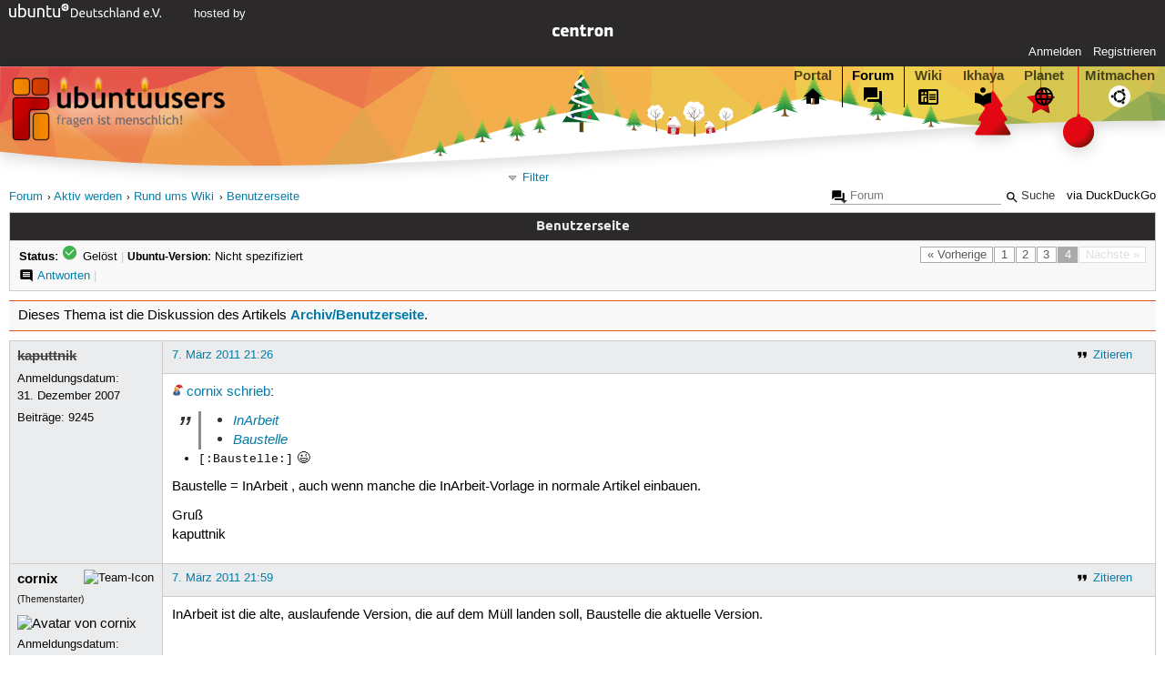

--- FILE ---
content_type: text/html; charset=utf-8
request_url: https://forum.ubuntuusers.de/topic/tags-auf-benutzer-seiten/4/
body_size: 5185
content:





<!DOCTYPE html>
<html lang="de-de"
      >
  <head>
    <meta http-equiv="Content-Type" content="text/html; charset=utf-8">
    <meta name="viewport" content="width=device-width, initial-scale=1.0">

    <title>
      
  
  
    
  
    
  
    
  
    
  

  Benutzerseite › Rund ums Wiki › Aktiv werden › Forum › ubuntuusers.de

    </title>
    
      
      
      
        <link rel="stylesheet"  href="https://static-cdn.ubuntu-de.org/style/main.css?v=1.52.3">
      
        <link rel="stylesheet"  href="https://static-cdn.ubuntu-de.org/style/markup.css?v=1.52.3">
      
        <link rel="stylesheet"  href="https://static-cdn.ubuntu-de.org/style/forum.css?v=1.52.3">
      
        <link rel="stylesheet"  href="https://static-cdn.ubuntu-de.org/style/highlight.css?v=1.52.3">
      

      <link rel="stylesheet"  href="https://static-cdn.ubuntu-de.org/style/print.css?v=1.52.3" media="print">

      
        <link rel="stylesheet"  href="https://static-cdn.ubuntu-de.org/style/special_day/advent_3.css?v=1.52.3">
      

      <link rel="stylesheet"  href="https://media-cdn.ubuntu-de.org/linkmap/linkmap-a9afd4e6ceecdf59278365d77ddeab91.css">

      
        <link rel="alternate" href="https://forum.ubuntuusers.de/feeds/topic/tags-auf-benutzer-seiten/title/20/" title="Benutzerseite - Überschriften" type="application/atom+xml">
      
        <link rel="alternate" href="https://forum.ubuntuusers.de/feeds/topic/tags-auf-benutzer-seiten/short/20/" title="Benutzerseite - Einleitung" type="application/atom+xml">
      
        <link rel="alternate" href="https://forum.ubuntuusers.de/feeds/topic/tags-auf-benutzer-seiten/full/20/" title="Benutzerseite - Komplett" type="application/atom+xml">
      
      <link rel="shortcut icon" href="https://static-cdn.ubuntu-de.org/img/favicon.ico">
      <meta name="theme-color" content="#2b2929">

      
          
            <link rel="prev" href="https://forum.ubuntuusers.de/topic/tags-auf-benutzer-seiten/3/">
          

          
      

    
  </head>
  <body>
  <nav class="navi_global">
    <a href="#main" class="skip-link">Zum Hauptinhalt springen</a>
    <a href="#sidebar" class="skip-link">Zur Seitenleiste springen</a>
    <a href="https://verein.ubuntu-de.org/">
      <img src="https://static-cdn.ubuntu-de.org/img/ubuntu-logo-set-web-svg/SVG_small_use/ubuntu_white_hex_su-ubuntu_Deutschland_eV-no_font.svg"
           alt="ubuntu Deutschland e.V. Logo">
    </a>

    <a href="https://www.centron.de/" class="sponsor_link" target="_blank">
      hosted by <img src="https://static-cdn.ubuntu-de.org/img/Centron_Logo_white.svg" alt="centron">
    </a>
      <ul>
        <li>
          <noscript>
            <strong class="nojs error">Bitte aktiviere JavaScript!</strong>
          </noscript>
        </li>
        
          <li>
            <a href="https://ubuntuusers.de/login/?next=https%3A%2F%2Fforum.ubuntuusers.de%2Ftopic%2Ftags-auf-benutzer-seiten%2F4%2F" id="login_link">
              Anmelden
            </a>
          </li>
          <li>
            <a href="https://ubuntuusers.de/register/">
              Registrieren
            </a>
          </li>
        
      </ul>
  </nav>

    <header class="header">
      <h1><a href="/"><span>ubuntuusers.de</span></a></h1>
      <ul class="tabbar">
        
          <li class="portal" >
            <a href="https://ubuntuusers.de/">Portal</a>
          </li>
        
          <li class="forum" aria-current="page">
            <a href="https://forum.ubuntuusers.de/">Forum</a>
          </li>
        
          <li class="wiki" >
            <a href="https://wiki.ubuntuusers.de/">Wiki</a>
          </li>
        
          <li class="ikhaya" >
            <a href="https://ikhaya.ubuntuusers.de/">Ikhaya</a>
          </li>
        
          <li class="planet" >
            <a href="https://planet.ubuntuusers.de/">Planet</a>
          </li>
        
        <li class="community">
          <a href="https://wiki.ubuntuusers.de/Mitmachen/">Mitmachen</a>
        </li>
      </ul>
    </header>

        

        
        <form method="GET" action="https://duckduckgo.com/" class="search" name="searchsys" data-active-app="forum">
          <div>
            <input type="text" size="40" name="keyword" class="search_query">
            <input type="hidden" name="q">

            
            <input type="hidden" name="kam" value="osm">
            <input type="hidden" name="kj" value="F4AA90">
            <input type="hidden" name="ka" value="Ubuntu">

            <input type="submit" value="Suche" class="search_submit">

            <a href="https://wiki.ubuntuusers.de/Suchfunktion/">via DuckDuckGo</a>
          </div>
        </form>

        
  <div class="dropdown">
    <ul class="dropdown">
      <li>
        <span>Filter</span>
      </li>
      <li>
        <ul>
            <li>
              <a href="https://forum.ubuntuusers.de/newposts/">Neue Beiträge</a>
              <a href="https://forum.ubuntuusers.de/newposts/wiki/" class="limited">nur hier</a>
            </li>
            <li>
              <a href="https://forum.ubuntuusers.de/unanswered/">Unbeantwortete Themen</a>
              <a href="https://forum.ubuntuusers.de/unanswered/wiki/" class="limited">nur hier</a>
            </li>
            <li>
              <a href="https://forum.ubuntuusers.de/unsolved/">Ungelöste Themen</a>
              <a href="https://forum.ubuntuusers.de/unsolved/wiki/" class="limited">nur hier</a>
            </li>
            <li>
              <a href="https://forum.ubuntuusers.de/last24/">24 Stunden</a>
              <a href="https://forum.ubuntuusers.de/last24/wiki/" class="limited">nur hier</a>
            </li>
            <li>
              <a href="https://forum.ubuntuusers.de/last12/">12 Stunden</a>
              <a href="https://forum.ubuntuusers.de/last12/wiki/" class="limited">nur hier</a>
            </li>
            <li>
              <a href="https://forum.ubuntuusers.de/last6/">6 Stunden</a>
              <a href="https://forum.ubuntuusers.de/last6/wiki/" class="limited">nur hier</a>
            </li>
          
        </ul>
      </li>
    </ul>
  </div>

  <div class="pathbar_extension">
    
    
  </div>


      <nav aria-label="Brotkrumennavigation oben" class="breadcrumb -top">
        
          <ol>
            
              <li><a 
                     href="https://forum.ubuntuusers.de/">Forum</a></li>
            
              <li><a 
                     href="https://forum.ubuntuusers.de/category/aktiv-werden/">Aktiv werden</a></li>
            
              <li><a 
                     href="https://forum.ubuntuusers.de/forum/wiki/">Rund ums Wiki</a></li>
            
              <li><a aria-current="location"
                     href="https://forum.ubuntuusers.de/topic/tags-auf-benutzer-seiten/">Benutzerseite</a></li>
            
          </ol>
        
      </nav>

        
        
        

        

        <main id="main"
              class="content">
          

          

          
  <div class="topic_box">
    <h2>Benutzerseite</h2>
    <div class="topic_box_content">
      <div class="pagination pagination_right"><a href="https://forum.ubuntuusers.de/topic/tags-auf-benutzer-seiten/3/" class="prev">« Vorherige</a><a href="https://forum.ubuntuusers.de/topic/tags-auf-benutzer-seiten/" class="pageselect">1</a><a href="https://forum.ubuntuusers.de/topic/tags-auf-benutzer-seiten/2/" class="pageselect">2</a><a href="https://forum.ubuntuusers.de/topic/tags-auf-benutzer-seiten/3/" class="pageselect">3</a><span class="pageselect active">4</span><span class="disabled next">Nächste »</span>
</div>
      <strong>Status:</strong>
      <span class="status_solved">
        Gelöst
      </span>
      <span class="linklist">|</span>
      <span class="ubuntu_version">
        <strong>Ubuntu-Version:</strong>
        Nicht spezifiziert
      </span>
      <br>
      
  <span class="linklist">
      <a href="https://forum.ubuntuusers.de/topic/tags-auf-benutzer-seiten/reply/" class="action action_reply">Antworten</a> |
    
  </span>

    </div>
  </div>
    <div class="topic_box discussion_info">Dieses Thema ist die Diskussion des Artikels 
    <a class="article_discussion_list" href="https://wiki.ubuntuusers.de/Archiv/Benutzerseite/">Archiv/Benutzerseite</a>.</div>

  <table class="topic">
    <tbody>
        <tr id="post-2804092">
          <td class="author">
            <p class="username inactive">
              <a href="https://ubuntuusers.de/user/kaputtnik/">kaputtnik</a>
              
            </p>
            <p>Anmeldungsdatum:<br>31. Dezember 2007</p>
            <p class="posts">Beiträge: <a href="https://forum.ubuntuusers.de/author/kaputtnik/" rel="nofollow">9245</a></p>
          </td>
          <td class="post">
            <div class="postinfo">
              <div class="linklist">
                  <a href="https://forum.ubuntuusers.de/post/2804092/quote/"
                     class="action action_quote">Zitieren</a>
              </div>
              <a href="https://forum.ubuntuusers.de/post/2804092/" title="Permalink zu diesem Beitrag">
                7. März 2011 21:26
                
              </a>
            </div>
            
            
            <div class="text">
              <p><a href="https://ubuntuusers.de/user/cornix/" class="crosslink user">cornix</a> <a href="https://forum.ubuntuusers.de/post/2804083/" class="crosslink post">schrieb</a>:</p><blockquote><ul><li><p><a href="http://wiki.ubuntuusers.de/Wiki/Vorlagen/InArbeit?action=backlinks" class="crosslink">InArbeit</a></p></li><li><p><a href="http://wiki.ubuntuusers.de/Wiki/Vorlagen/Baustelle?action=backlinks" class="crosslink">Baustelle</a></p></li></ul></blockquote><ul><li><p><code class="notranslate">[:Baustelle:]</code> 😉</p></li></ul><p>Baustelle = InArbeit , auch wenn manche die InArbeit-Vorlage in normale Artikel einbauen.</p><p>Gruß<br />kaputtnik</p>
            </div>
          </td>
        </tr>
        <tr id="post-2804130">
          <td class="author">
            <p class="username">
              <a href="https://ubuntuusers.de/user/cornix/">cornix</a>
              
                <img class="teamicon" src="https://media-cdn.ubuntu-de.org/portal/team_icons/team_Ehemalige.png"
                     alt="Team-Icon">
              
            </p>
              <div class="member_title">(Themenstarter)</div>
              
  <img class="avatar"
    src="https://media-cdn.ubuntu-de.org/portal/avatars/avatar_user42235.png"
    alt="Avatar von cornix">

            <p>Anmeldungsdatum:<br>9. März 2007</p>
            <p class="posts">Beiträge: <a href="https://forum.ubuntuusers.de/author/cornix/" rel="nofollow">4763</a></p>
              <p>Wohnort: Ringenberg</p>
          </td>
          <td class="post">
            <div class="postinfo">
              <div class="linklist">
                  <a href="https://forum.ubuntuusers.de/post/2804130/quote/"
                     class="action action_quote">Zitieren</a>
              </div>
              <a href="https://forum.ubuntuusers.de/post/2804130/" title="Permalink zu diesem Beitrag">
                7. März 2011 21:59
                
              </a>
            </div>
            
            
            <div class="text">
              <p>InArbeit ist die alte, auslaufende Version, die auf dem Müll landen soll, Baustelle die aktuelle Version.</p>
            </div>
          </td>
        </tr>
        <tr id="post-2804133">
          <td class="author">
            <p class="username inactive">
              <a href="https://ubuntuusers.de/user/kaputtnik/">kaputtnik</a>
              
            </p>
            <p>Anmeldungsdatum:<br>31. Dezember 2007</p>
            <p class="posts">Beiträge: <a href="https://forum.ubuntuusers.de/author/kaputtnik/" rel="nofollow">9245</a></p>
          </td>
          <td class="post">
            <div class="postinfo">
              <div class="linklist">
                  <a href="https://forum.ubuntuusers.de/post/2804133/quote/"
                     class="action action_quote">Zitieren</a>
              </div>
              <a href="https://forum.ubuntuusers.de/post/2804133/" title="Permalink zu diesem Beitrag">
                7. März 2011 22:04
                
                (zuletzt bearbeitet: 8. März 2011 09:32)
                
              </a>
            </div>
            
            
            <div class="text">
              <p><a href="https://ubuntuusers.de/user/cornix/" class="crosslink user">cornix</a> <a href="https://forum.ubuntuusers.de/post/2804130/" class="crosslink post">schrieb</a>:</p><blockquote><p>InArbeit ist die alte, auslaufende Version, die auf dem Müll landen soll, Baustelle die aktuelle Version.</p></blockquote><p>Jo, habe Deine Links nicht geschnallt 😬</p><p>Edit: Kann aber trotzdem nicht sehen, warum <a href="https://forum.ubuntuusers.de/post/2803943/" class="crosslink post">diese</a> Vorlagen auf Benutzerseiten Problematisch sein sollen.</p><p>Gruß<br />kaputtnik</p>
            </div>
          </td>
        </tr>
        <tr id="post-2806058">
          <td class="author">
            <p class="username">
              <a href="https://ubuntuusers.de/user/cornix/">cornix</a>
              
                <img class="teamicon" src="https://media-cdn.ubuntu-de.org/portal/team_icons/team_Ehemalige.png"
                     alt="Team-Icon">
              
            </p>
              <div class="member_title">(Themenstarter)</div>
              
  <img class="avatar"
    src="https://media-cdn.ubuntu-de.org/portal/avatars/avatar_user42235.png"
    alt="Avatar von cornix">

            <p>Anmeldungsdatum:<br>9. März 2007</p>
            <p class="posts">Beiträge: <a href="https://forum.ubuntuusers.de/author/cornix/" rel="nofollow">4763</a></p>
              <p>Wohnort: Ringenberg</p>
          </td>
          <td class="post">
            <div class="postinfo">
              <div class="linklist">
                  <a href="https://forum.ubuntuusers.de/post/2806058/quote/"
                     class="action action_quote">Zitieren</a>
              </div>
              <a href="https://forum.ubuntuusers.de/post/2806058/" title="Permalink zu diesem Beitrag">
                9. März 2011 20:12
                
              </a>
            </div>
            
            
            <div class="text">
              <p><a href="https://ubuntuusers.de/user/kaputtnik/" class="crosslink user">kaputtnik</a> <a href="https://forum.ubuntuusers.de/post/2804133/" class="crosslink post">schrieb</a>:</p><blockquote><p>Edit: Kann aber trotzdem nicht sehen, warum <a href="https://forum.ubuntuusers.de/post/2803943/" class="crosslink post">diese</a> Vorlagen auf Benutzerseiten Problematisch sein sollen.</p></blockquote><p>Weil diese Vorlagen speziell für das Wiki sind und auf Benutzerseiten per se nicht sinnvoll verwendet werden können. Auf der technischen Seite wird das Filtern bei der Auswertung unnötig kompliziert.</p><p>Gruß, cornix</p>
            </div>
          </td>
        </tr>
        <tr id="post-3352657">
          <td class="author">
            <p class="username">
              <a href="https://ubuntuusers.de/user/datNetz/">datNetz</a>
              
            </p>
              
  <img class="avatar"
    src="https://www.gravatar.com/avatar/cc80e434116f6fef737306f8f1fcf993?s=80&amp;r=g&amp;d=mm"
    alt="Avatar von datNetz">

            <p>Anmeldungsdatum:<br>13. Juli 2011</p>
            <p class="posts">Beiträge: <a href="https://forum.ubuntuusers.de/author/datNetz/" rel="nofollow">Zähle...</a></p>
          </td>
          <td class="post">
            <div class="postinfo">
              <div class="linklist">
                  <a href="https://forum.ubuntuusers.de/post/3352657/quote/"
                     class="action action_quote">Zitieren</a>
              </div>
              <a href="https://forum.ubuntuusers.de/post/3352657/" title="Permalink zu diesem Beitrag">
                13. September 2011 22:54
                
              </a>
            </div>
            
            
            <div class="text">
              <p>Ich oute mich mal als &quot;Unwissend&quot;. Im Artikel selbst ist ein &quot;Verweis&quot; (in Reintext) angegeben auf uu.de. Das sollte dann schon ausgeschrieben sein, meine ich 😉. Da ich nicht weiß, wie das geht, bitte ich jemanden, der sich damit auskennt, das zu ändern. Danke!</p><p>Gruß,
daNetz</p>
            </div>
          </td>
        </tr>
        <tr id="post-3355512">
          <td class="author">
            <p class="username inactive">
              <a href="https://ubuntuusers.de/user/kaputtnik/">kaputtnik</a>
              
            </p>
            <p>Anmeldungsdatum:<br>31. Dezember 2007</p>
            <p class="posts">Beiträge: <a href="https://forum.ubuntuusers.de/author/kaputtnik/" rel="nofollow">9245</a></p>
          </td>
          <td class="post">
            <div class="postinfo">
              <div class="linklist">
                  <a href="https://forum.ubuntuusers.de/post/3355512/quote/"
                     class="action action_quote">Zitieren</a>
              </div>
              <a href="https://forum.ubuntuusers.de/post/3355512/" title="Permalink zu diesem Beitrag">
                14. September 2011 18:14
                
              </a>
            </div>
            
            
            <div class="text">
              <p>Servus ☺</p><p>erledigt, danke.</p><p>Gruß<br />kaputtnik</p>
            </div>
          </td>
        </tr>
        <tr id="post-3717187">
          <td class="author">
            <p class="username">
              <a href="https://ubuntuusers.de/user/akira111/">akira111</a>
              
            </p>
            <p>Anmeldungsdatum:<br>7. Dezember 2011</p>
            <p class="posts">Beiträge: <a href="https://forum.ubuntuusers.de/author/akira111/" rel="nofollow">Zähle...</a></p>
          </td>
          <td class="post">
            <div class="postinfo">
              <div class="linklist">
                  <a href="https://forum.ubuntuusers.de/post/3717187/quote/"
                     class="action action_quote">Zitieren</a>
              </div>
              <a href="https://forum.ubuntuusers.de/post/3717187/" title="Permalink zu diesem Beitrag">
                7. Dezember 2011 18:49
                
              </a>
            </div>
            
            
            <div class="text">
              <p>wie stelle ich fragen ich finde das nicht ? </p>
            </div>
          </td>
        </tr>
        <tr id="post-3717282">
          <td class="author">
            <p class="username">
              <a href="https://ubuntuusers.de/user/Heinrich_Schwietering/">Heinrich_Schwietering</a>
              
                <img class="teamicon" src="https://media-cdn.ubuntu-de.org/portal/team_icons/team_Wikiteam.png"
                     alt="Team-Icon">
              
            </p>
              <div class="member_title">Wikiteam</div>
              
  <img class="avatar"
    src="https://media-cdn.ubuntu-de.org/portal/avatars/460282973465dbf5f3cd3a.gif"
    alt="Avatar von Heinrich_Schwietering">

            <p>Anmeldungsdatum:<br>12. November 2005</p>
            <p class="posts">Beiträge: <a href="https://forum.ubuntuusers.de/author/Heinrich_Schwietering/" rel="nofollow">11337</a></p>
              <p>Wohnort: Bremen</p>
          </td>
          <td class="post">
            <div class="postinfo">
              <div class="linklist">
                  <a href="https://forum.ubuntuusers.de/post/3717282/quote/"
                     class="action action_quote">Zitieren</a>
              </div>
              <a href="https://forum.ubuntuusers.de/post/3717282/" title="Permalink zu diesem Beitrag">
                7. Dezember 2011 19:10
                
                (zuletzt bearbeitet: 7. Dezember 2011 19:12)
                
              </a>
            </div>
            
            
            <div class="text">
              <p>Hi!</p><p>Wilkommen im Forum!</p><p>Fragen ebenso im <a href="http://forum.ubuntuusers.de/" class="crosslink">Forum</a>..., dort dann aber erstmal mit der <a href="https://wiki.ubuntuusers.de/Suchfunktion/" class="internal">Suchfunktion</a> suchen, und wenn nicht das richtige dabei ist, selbst einen Thread eröffnen (aber die jeweiligen Einleitungssthreads beachten!)</p><p><a href="https://wiki.ubuntuusers.de/Einsteiger/" class="internal">Einsteiger</a> und  <a href="https://wiki.ubuntuusers.de/Forenregeln/" class="internal">Forenregeln</a> sind sicher auch sinnvoll.</p><p>so long<br />hank</p>
            </div>
          </td>
        </tr>
        <tr id="post-3720242">
          <td class="author">
            <p class="username inactive">
              <a href="https://ubuntuusers.de/user/kaputtnik/">kaputtnik</a>
              
            </p>
            <p>Anmeldungsdatum:<br>31. Dezember 2007</p>
            <p class="posts">Beiträge: <a href="https://forum.ubuntuusers.de/author/kaputtnik/" rel="nofollow">9245</a></p>
          </td>
          <td class="post">
            <div class="postinfo">
              <div class="linklist">
                  <a href="https://forum.ubuntuusers.de/post/3720242/quote/"
                     class="action action_quote">Zitieren</a>
              </div>
              <a href="https://forum.ubuntuusers.de/post/3720242/" title="Permalink zu diesem Beitrag">
                8. Dezember 2011 15:46
                
              </a>
            </div>
            
            
            <div class="text">
              <p>Ergänzend zu <a href="https://ubuntuusers.de/user/Heinrich_Schwietering/" class="crosslink user">Heinrich_Schwietering</a>: Im Artikel <a href="https://wiki.ubuntuusers.de/ubuntuusers/" class="internal">ubuntuusers</a> findet man allgemeine Hinweise zu dem Portal ☺</p><p>Gruß<br />kaputtnik</p>
            </div>
          </td>
        </tr>
        <tr id="post-7500033">
          <td class="author">
            <p class="username">
              <a href="https://ubuntuusers.de/user/march/">march</a>
              
                <img class="teamicon" src="https://media-cdn.ubuntu-de.org/portal/team_icons/team_Ehemalige.png"
                     alt="Team-Icon">
              
            </p>
              
  <img class="avatar"
    src="https://media-cdn.ubuntu-de.org/portal/avatars/avatar_user2915.jpeg"
    alt="Avatar von march">

            <p>Anmeldungsdatum:<br>12. Juni 2005</p>
            <p class="posts">Beiträge: <a href="https://forum.ubuntuusers.de/author/march/" rel="nofollow">17368</a></p>
              <p>Wohnort: /home/noise</p>
          </td>
          <td class="post">
            <div class="postinfo">
              <div class="linklist">
                  <a href="https://forum.ubuntuusers.de/post/7500033/quote/"
                     class="action action_quote">Zitieren</a>
              </div>
              <a href="https://forum.ubuntuusers.de/post/7500033/" title="Permalink zu diesem Beitrag">
                19. April 2015 12:54
                
              </a>
            </div>
            
            
            <div class="text">
              <p>Text anpassen und die Benutzerseite im Profil beschreiben oder ins Archiv mit dem Artikel?</p>
            </div>
          </td>
        </tr>
        <tr id="post-7500118">
          <td class="author">
            <p class="username">
              <a href="https://ubuntuusers.de/user/cornix/">cornix</a>
              
                <img class="teamicon" src="https://media-cdn.ubuntu-de.org/portal/team_icons/team_Ehemalige.png"
                     alt="Team-Icon">
              
            </p>
              <div class="member_title">(Themenstarter)</div>
              
  <img class="avatar"
    src="https://media-cdn.ubuntu-de.org/portal/avatars/avatar_user42235.png"
    alt="Avatar von cornix">

            <p>Anmeldungsdatum:<br>9. März 2007</p>
            <p class="posts">Beiträge: <a href="https://forum.ubuntuusers.de/author/cornix/" rel="nofollow">4763</a></p>
              <p>Wohnort: Ringenberg</p>
          </td>
          <td class="post">
            <div class="postinfo">
              <div class="linklist">
                  <a href="https://forum.ubuntuusers.de/post/7500118/quote/"
                     class="action action_quote">Zitieren</a>
              </div>
              <a href="https://forum.ubuntuusers.de/post/7500118/" title="Permalink zu diesem Beitrag">
                19. April 2015 13:27
                
              </a>
            </div>
            
            
            <div class="text">
              <p><a href="https://ubuntuusers.de/user/march/" class="crosslink user">march</a> <a href="https://forum.ubuntuusers.de/post/7500033/" class="crosslink post">schrieb</a>:</p><blockquote><p>Text anpassen und die Benutzerseite im Profil beschreiben</p></blockquote><p>+1, Danke, dass Du das machst! 😀</p>
            </div>
          </td>
        </tr>
        <tr id="post-7500123">
          <td class="author">
            <p class="username">
              <a href="https://ubuntuusers.de/user/march/">march</a>
              
                <img class="teamicon" src="https://media-cdn.ubuntu-de.org/portal/team_icons/team_Ehemalige.png"
                     alt="Team-Icon">
              
            </p>
              
  <img class="avatar"
    src="https://media-cdn.ubuntu-de.org/portal/avatars/avatar_user2915.jpeg"
    alt="Avatar von march">

            <p>Anmeldungsdatum:<br>12. Juni 2005</p>
            <p class="posts">Beiträge: <a href="https://forum.ubuntuusers.de/author/march/" rel="nofollow">17368</a></p>
              <p>Wohnort: /home/noise</p>
          </td>
          <td class="post">
            <div class="postinfo">
              <div class="linklist">
                  <a href="https://forum.ubuntuusers.de/post/7500123/quote/"
                     class="action action_quote">Zitieren</a>
              </div>
              <a href="https://forum.ubuntuusers.de/post/7500123/" title="Permalink zu diesem Beitrag">
                19. April 2015 13:30
                
              </a>
            </div>
            
            
            <div class="text">
              <blockquote><p>+1, Danke, dass Du das machst! 😀</p></blockquote><p>Mist - wir brauchen <span class="underline">dringenst</span> einen Praktikanten. 🤣</p>
            </div>
          </td>
        </tr>
        <tr id="post-7501678">
          <td class="author">
            <p class="username">
              <a href="https://ubuntuusers.de/user/aasche/">aasche</a>
              
            </p>
            <p>Anmeldungsdatum:<br>30. Januar 2006</p>
            <p class="posts">Beiträge: <a href="https://forum.ubuntuusers.de/author/aasche/" rel="nofollow">14259</a></p>
          </td>
          <td class="post">
            <div class="postinfo">
              <div class="linklist">
                  <a href="https://forum.ubuntuusers.de/post/7501678/quote/"
                     class="action action_quote">Zitieren</a>
              </div>
              <a href="https://forum.ubuntuusers.de/post/7501678/" title="Permalink zu diesem Beitrag">
                20. April 2015 10:35
                
              </a>
            </div>
            
            
            <div class="text">
              <p><a href="https://ubuntuusers.de/user/march/" class="crosslink user">march</a> <a href="https://forum.ubuntuusers.de/post/7500033/" class="crosslink post">schrieb</a>:</p><blockquote><p>Text anpassen und die Benutzerseite im Profil beschreiben</p></blockquote><p>Prinzipiell ja - siehe <a href="https://wiki.ubuntuusers.de/Inyoka/Kontrollzentrum/" class="internal">Inyoka/Kontrollzentrum</a>.
</p><blockquote><p>oder ins Archiv mit dem Artikel?</p></blockquote><p>Das hat Zeit. Erst wenn die <a href="https://ikhaya.ubuntuusers.de/2015/03/15/umzug-der-benutzerseiten/" class="crosslink ikhaya">alten Benutzerseiten</a> endgueltig entfernt worden sind, kann der Artikel ins Archiv.</p>
            </div>
          </td>
        </tr>
        <tr id="post-7688343">
          <td class="author">
            <p class="username">
              <a href="https://ubuntuusers.de/user/aasche/">aasche</a>
              
            </p>
            <p>Anmeldungsdatum:<br>30. Januar 2006</p>
            <p class="posts">Beiträge: <a href="https://forum.ubuntuusers.de/author/aasche/" rel="nofollow">14259</a></p>
          </td>
          <td class="post">
            <div class="postinfo">
              <div class="linklist">
                  <a href="https://forum.ubuntuusers.de/post/7688343/quote/"
                     class="action action_quote">Zitieren</a>
              </div>
              <a href="https://forum.ubuntuusers.de/post/7688343/" title="Permalink zu diesem Beitrag">
                25. Juli 2015 19:28
                
              </a>
            </div>
            
            
            <div class="text">
              <p>Artikel archiviert.</p>
            </div>
          </td>
        </tr>
    </tbody>
  </table>

  <div class="topic_box">
    <div class="topic_box_content">
      <div class="pagination pagination_right"><a href="https://forum.ubuntuusers.de/topic/tags-auf-benutzer-seiten/3/" class="prev">« Vorherige</a><a href="https://forum.ubuntuusers.de/topic/tags-auf-benutzer-seiten/" class="pageselect">1</a><a href="https://forum.ubuntuusers.de/topic/tags-auf-benutzer-seiten/2/" class="pageselect">2</a><a href="https://forum.ubuntuusers.de/topic/tags-auf-benutzer-seiten/3/" class="pageselect">3</a><span class="pageselect active">4</span><span class="disabled next">Nächste »</span>
</div>
      
  <span class="linklist">
      <a href="https://forum.ubuntuusers.de/topic/tags-auf-benutzer-seiten/reply/" class="action action_reply">Antworten</a> |
    
  </span>

    </div>
  </div>
  <div class="pathbar">
    <div class="pagination pagination_right">
      <a href="https://forum.ubuntuusers.de/topic/tags-auf-benutzer-seiten/previous/"
         rel="nofollow" class="prev">« Vorheriges Thema</a>
      <a href="https://forum.ubuntuusers.de/topic/tags-auf-benutzer-seiten/next/"
         rel="nofollow" class="next">Nächstes Thema »</a>
    </div>
  </div>

        </main>

    <nav aria-label="Brotkrumennavigation unten" class="breadcrumb -bottom">
      
          <ol>
            
              <li><a 
                     href="https://forum.ubuntuusers.de/">Forum</a></li>
            
              <li><a 
                     href="https://forum.ubuntuusers.de/category/aktiv-werden/">Aktiv werden</a></li>
            
              <li><a 
                     href="https://forum.ubuntuusers.de/forum/wiki/">Rund ums Wiki</a></li>
            
              <li><a aria-current="location"
                     href="https://forum.ubuntuusers.de/topic/tags-auf-benutzer-seiten/">Benutzerseite</a></li>
            
          </ol>
        
    </nav>

    <footer class="footer">
      <ul>
        <li class="poweredby">
          Powered by <a href="https://ubuntuusers.de/inyoka/">Inyoka</a>
          
          <br>
          
          Inyoka 1.52.3
          
          
        </li>
        <li class="license">
          🄯   2004 – 2025 ubuntuusers.de • Einige Rechte vorbehalten<br>
          <a href="https://ubuntuusers.de/lizenz/" rel="cc:morePermissions">Lizenz</a> •
          <a href="https://ubuntuusers.de/kontakt/">Kontakt</a> •
          <a href="https://ubuntuusers.de/datenschutz/">Datenschutz</a> •
          <a href="https://ubuntuusers.de/impressum/">Impressum</a> •
          <a href="https://ubuntuusers.statuspage.io">Serverstatus</a>
        </li>
        <li class="housing">
          <span title="Unterbringung und Netzanbindung eines Servers">Serverhousing</span> gespendet von<br>
          <a class="housing-anexia" href="https://www.anexia.at/managed-hosting/"><img src="https://static-cdn.ubuntu-de.org/img/anexia_logo.png" alt="anexia"></a>
          <a href="https://www.netcologne.de"><img src="https://static-cdn.ubuntu-de.org/img/NetCologne_Logo_WHITE_quer.svg" alt="NetCologne"></a>
        </li>
      </ul>
    </footer>

    <script>
    /*<![CDATA[*/
      var
        $STATIC_URL = "https://static-cdn.ubuntu-de.org/",
        $MEDIA_URL = "https://media-cdn.ubuntu-de.org/",
        $BASE_DOMAIN_NAME = "ubuntuusers.de",
        $CURRENT_USER = null,
        $IS_LOGGED_IN = false;
    /*]]>*/
    </script>

   <script src="https://static-cdn.ubuntu-de.org/js/jquery.min.js?v=1.52.3"></script>
   
       <script src="https://static-cdn.ubuntu-de.org/js/classy.js?v=1.52.3"></script>
   
       <script src="https://static-cdn.ubuntu-de.org/js/jquery.extensions.js?v=1.52.3"></script>
   
       <script src="https://static-cdn.ubuntu-de.org/js/overall.js?v=1.52.3"></script>
   
       <script src="https://static-cdn.ubuntu-de.org/js/forum.js?v=1.52.3"></script>
   

   
   
  </body>
</html>